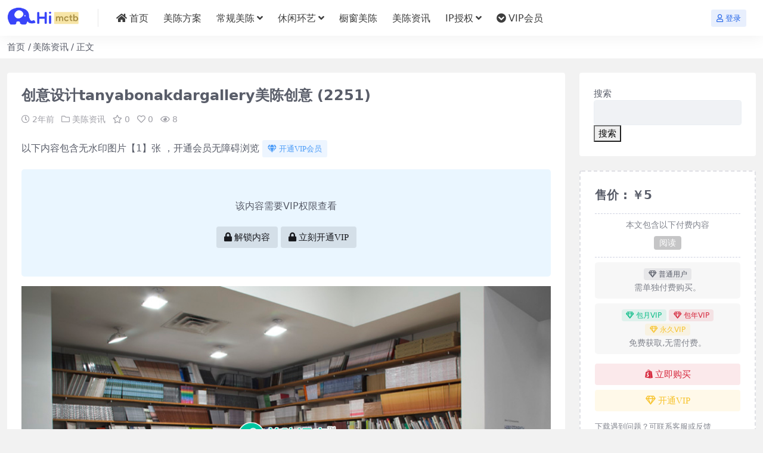

--- FILE ---
content_type: text/html; charset=UTF-8
request_url: https://www.mctb.com.cn/2257.html
body_size: 6657
content:
<!DOCTYPE html>
<html lang="zh-CN">
<head>
	<meta http-equiv="Content-Type" content="text/html; charset=UTF-8">
	<meta name="viewport" content="width=device-width, initial-scale=1, minimum-scale=1, maximum-scale=1">
	<link rel="profile" href="https://gmpg.org/xfn/11">
	<title>创意设计tanyabonakdargallery美陈创意 (2251)-美陈通宝-美陈网站</title>
<meta name='robots' content='max-image-preview:large' />
<meta name="keywords" content="济南市美陈联盟">
<meta name="description" content="以下内容包含无水印图片【1】张 ，开通会员无障碍浏览 开通VIP会员">
<link href="https://www.mctb.com.cn/wp-content/uploads/2023/11/大象-1.png" rel="icon">
<link rel='stylesheet' id='csf-fa5-css' href='https://www.mctb.com.cn/wp-content/themes/riplus-new/assets/css/font-awesome/css/all.min.css?ver=5.15.4' media='all' />
<link rel='stylesheet' id='csf-fa5-v4-shims-css' href='https://www.mctb.com.cn/wp-content/themes/riplus-new/assets/css/font-awesome/css/v4-shims.min.css?ver=5.15.4' media='all' />
<link rel='stylesheet' id='main-css' href='https://www.mctb.com.cn/wp-content/themes/riplus-new/assets/css/main.min.css?ver=3.3' media='all' />
<script src='https://www.mctb.com.cn/wp-content/themes/riplus-new/assets/js/jquery.min.js?ver=3.6.0' id='jquery-js'></script>
<link rel="canonical" href="https://www.mctb.com.cn/2257.html" />
<link rel='shortlink' href='https://www.mctb.com.cn/?p=2257' />
<style type="text/css">
@media (min-width: 1200px){ .container-xl, .container-lg, .container-md, .container-sm, .container { max-width: 1800px; } }body{background-color: rgba(10,10,10,0.05);}
.site-header{background-color:#ffffff;}
.navbar .nav-list .sub-menu{background-color:#ffffff;}
.site-header,.navbar .nav-list a{color:#3d3d3d;}
.navbar .nav-list a:hover{color:rgba(1,15,198,0.93);}

</style><style type="text/css">.heading{width:5￥;}</style><link rel="icon" href="https://www.mctb.com.cn/wp-content/uploads/2023/11/cropped-mx-logo-1-32x32.png" sizes="32x32" />
<link rel="icon" href="https://www.mctb.com.cn/wp-content/uploads/2023/11/cropped-mx-logo-1-192x192.png" sizes="192x192" />
<link rel="apple-touch-icon" href="https://www.mctb.com.cn/wp-content/uploads/2023/11/cropped-mx-logo-1-180x180.png" />
<meta name="msapplication-TileImage" content="https://www.mctb.com.cn/wp-content/uploads/2023/11/cropped-mx-logo-1-270x270.png" />
</head>

<body class="post-template-default single single-post postid-2257 single-format-standard">


<header class="site-header">

    <div class="container"> <!-- container-fluid px-lg-5 -->
	    <div class="navbar">
	      
	    
	      <div class="logo-wrapper">
	      	<a rel="nofollow noopener noreferrer" href="https://www.mctb.com.cn/"><img class="logo regular" src="https://www.mctb.com.cn/wp-content/uploads/2023/11/logo-1.png" alt="美陈通宝-美陈网站"></a>		  </div>

	      <div class="sep"></div>
	      
	      <nav class="main-menu d-none d-lg-block">
	        <ul id="header-navbar" class="nav-list"><li class="menu-item"><a href="https://www.mctb.com.cn/"><i class="fas fa-home me-1"></i>首页</a></li>
<li class="menu-item"><a href="https://www.mctb.com.cn/category/fangan">美陈方案</a></li>
<li class="menu-item menu-item-has-children"><a href="https://www.mctb.com.cn/category/cgmc">常规美陈</a>
<ul class="sub-menu">
	<li class="menu-item"><a href="https://www.mctb.com.cn/category/cgmc/ipztz">IP主题展</a></li>
	<li class="menu-item"><a href="https://www.mctb.com.cn/category/cgmc/sjmc">四季美陈</a></li>
	<li class="menu-item"><a href="https://www.mctb.com.cn/category/cgmc/gwmc">国外美陈</a></li>
	<li class="menu-item"><a href="https://www.mctb.com.cn/category/cgmc/hdmc">活动美陈</a></li>
	<li class="menu-item"><a href="https://www.mctb.com.cn/category/cgmc/dwmc">点位美陈</a></li>
	<li class="menu-item"><a href="https://www.mctb.com.cn/category/cgmc/jrmc">节日美陈</a></li>
</ul>
</li>
<li class="menu-item menu-item-has-children"><a href="https://www.mctb.com.cn/category/xxhy">休闲环艺</a>
<ul class="sub-menu">
	<li class="menu-item"><a href="https://www.mctb.com.cn/category/xxhy/xxzy">休闲座椅</a></li>
	<li class="menu-item"><a href="https://www.mctb.com.cn/category/xxhy/ljt">垃圾桶</a></li>
	<li class="menu-item"><a href="https://www.mctb.com.cn/category/xxhy/hghp">花缸花盆</a></li>
	<li class="menu-item"><a href="https://www.mctb.com.cn/category/xxhy/dsys">雕塑艺术</a></li>
</ul>
</li>
<li class="menu-item"><a href="https://www.mctb.com.cn/category/ccmc">橱窗美陈</a></li>
<li class="menu-item"><a href="https://www.mctb.com.cn/category/news">美陈资讯</a></li>
<li class="menu-item menu-item-has-children"><a href="https://www.mctb.com.cn/category/ipsq">IP授权</a>
<ul class="sub-menu">
	<li class="menu-item"><a href="https://www.mctb.com.cn/category/ipsq/ktdm">卡通动漫</a></li>
	<li class="menu-item"><a href="https://www.mctb.com.cn/category/ipsq/yszy">影视综艺</a></li>
	<li class="menu-item"><a href="https://www.mctb.com.cn/category/ipsq/clys">潮流艺术</a></li>
	<li class="menu-item"><a href="https://www.mctb.com.cn/category/ipsq/rwwc">人文文创</a></li>
	<li class="menu-item"><a href="https://www.mctb.com.cn/category/ipsq/jsyx">角色游戏</a></li>
</ul>
</li>
<li class="menu-item"><a href="https://www.mctb.com.cn/vip-prices/"><i class="fas fa-chevron-circle-down me-1"></i>VIP会员</a></li>
</ul>	      </nav>
	      
	      <div class="actions">
	        


<a class="action-btn action-btn btn btn-sm btn-primary-soft me-3" rel="nofollow noopener noreferrer" href="https://www.mctb.com.cn/login?redirect_to=https%3A%2F%2Fwww.mctb.com.cn%2F2257.html"><i class="far fa-user me-1"></i>登录</a>


	        <div class="burger d-flex d-lg-none"><i class="fas fa-bars"></i></div>
	      </div>
	      
	    </div>
    </div>

</header>

<div class="header-gap"></div>


<!-- **************** MAIN CONTENT START **************** -->
<main>
	


<div class="container-full bg-white">
	<nav class="container d-none d-md-flex py-2" aria-label="breadcrumb">
		<ol class="breadcrumb mb-0"><li class=""><a href="https://www.mctb.com.cn">首页</a></li><li><a href="https://www.mctb.com.cn/category/news">美陈资讯</a></li><li class="active">正文</li></ol>	</nav>
</div>


<div class="container mt-2 mt-sm-4">
	<div class="row g-2 g-md-3 g-lg-4">

		<div class="content-wrapper col-md-12 col-lg-9">
			<div class="card">
				<div class="article-header">
					<h1 class="post-title mb-2 mb-lg-3">创意设计tanyabonakdargallery美陈创意 (2251)</h1>					<div class="article-meta">
							<span class="meta-date"><i class="far fa-clock me-1"></i><time class="pub-date" datetime="2023-11-07T18:12:01+08:00">2年前</time></span>

	<span class="meta-cat-dot"><i class="far fa-folder me-1"></i><a href="https://www.mctb.com.cn/category/news">美陈资讯</a></span>

	<span class="meta-fav d-none d-md-inline-block"><i class="far fa-star me-1"></i>0</span>

	<span class="meta-likes d-none d-md-inline-block"><i class="far fa-heart me-1"></i>0</span>

	<span class="meta-views"><i class="far fa-eye me-1"></i>8</span>


	<span class="meta-edit"></span></span>
					</div>
				</div>
				
				
				<article class="post-content post-2257 post type-post status-publish format-standard hentry category-news" >
					<p>以下内容包含无水印图片【1】张 ，开通会员无障碍浏览 <a class="btn btn-sm btn-info-soft post-share-btn" href="https://www.mctb.com.cn/vip-prices/"><i class="fas fa-gem me-1"></i>开通VIP会员</a></p>
<p>


<div class="riplus-hide">
			<div class="w-100 text-center p-4">
			<p>该内容需要VIP权限查看</p>
			<a class="btn btn-dark-soft unlock-pay-btn" href="javascript:;"><i class="fas fa-lock me-1"></i>解锁内容</a>
			<a class="btn btn-dark-soft unlock-pay-btn" href="/vip-prices/"><i class="fas fa-lock me-1"></i>立刻开通VIP</a>
		</div>
	</div>
<img decoding="async" alt="" src="http://img.mctb.com.cn/mctb/20210812/1323359966f8ee" /></p>

					<div class="entry-copyright">
	<i class="fas fa-info-circle me-1"></i>声明：本站所有文章，如无特殊说明或标注，均为本站会员投稿发布。任何个人或组织，在未征得本站同意时，禁止复制、盗用、采集、发布本站内容到任何网站、书籍等各类媒体平台。如若本站内容侵犯了原著者的合法权益，可联系我们进行处理。</div>
				</article>

								
				
				
<div class="entry-social">

	<div class="row mt-2 mt-lg-3">
		<div class="col"></div>
		<div class="col-auto">
			
						<a class="btn btn-sm btn-info-soft post-share-btn" href="javascript:void(0);"><i class="fas fa-share-alt me-1"></i>分享</a>
			
						<a class="btn btn-sm btn-success-soft post-fav-btn" href="javascript:void(0);" data-is="1"><i class="far fa-star me-1"></i></i>收藏</a>
			
						<a class="btn btn-sm btn-danger-soft post-like-btn" href="javascript:void(0);" data-text="已点赞"><i class="far fa-heart me-1"></i>点赞(<span class="count">0</span>)</a>
			
		</div>
	</div>

</div>

			</div>
			
			
<div class="related-posts">
   <h2 class="related-posts-title"><i class="fas fa-list-ul me-1"></i>相关文章</h2>
   <div class="row g-2 g-md-3 row-cols-2 row-cols-md-3 row-cols-lg-4">
    

	<div class="col">
		<article class="post-item item-grid">

			<div class="tips-badge position-absolute top-0 start-0 z-1 m-2">
												<div class="badge bg-warning bg-opacity-50">VIP</div>
							</div>

			<div class="entry-media ratio ratio-4x3">
				<a target="" class="media-img lazy bg-cover bg-center" href="https://www.mctb.com.cn/19461.html" title="有创意的美陈 (76)泉州市美程网" data-bg="//img.mctb.com.cn/mctb/image/ZAzrbSDJ.jpg?imageView2/1/w/280/h/210"></a>
			</div>

			<div class="entry-wrapper">
									<div class="entry-cat-dot"><a href="https://www.mctb.com.cn/category/news">美陈资讯</a></div>
				
				<h2 class="entry-title">
					<a target="" href="https://www.mctb.com.cn/19461.html" title="有创意的美陈 (76)泉州市美程网">有创意的美陈 (76)泉州市美程网</a>
				</h2>

									<div class="entry-desc">以下内容包含无水印图片【1】张 ，开通会员无障碍浏览 开通VIP会员</div>
				
									<div class="entry-meta">
						<span class="meta-date"><i class="far fa-clock me-1"></i><time class="pub-date" datetime="2023-11-07T18:31:52+08:00">2年前</time></span>
						<span class="meta-likes d-none d-md-inline-block"><i class="far fa-heart me-1"></i>0</span>
						<span class="meta-fav d-none d-md-inline-block"><i class="far fa-star me-1"></i>0</span>
						<span class="meta-views"><i class="far fa-eye me-1"></i>7</span>
					</div>
							</div>
		</article>
	</div>



	<div class="col">
		<article class="post-item item-grid">

			<div class="tips-badge position-absolute top-0 start-0 z-1 m-2">
												<div class="badge bg-warning bg-opacity-50">VIP</div>
							</div>

			<div class="entry-media ratio ratio-4x3">
				<a target="" class="media-img lazy bg-cover bg-center" href="https://www.mctb.com.cn/1841.html" title="创意设计tanyabonakdargallery美陈创意 (796)" data-bg="//img.mctb.com.cn/mctb/image/CFMGkkrq.jpg?imageView2/1/w/280/h/210"></a>
			</div>

			<div class="entry-wrapper">
									<div class="entry-cat-dot"><a href="https://www.mctb.com.cn/category/news">美陈资讯</a></div>
				
				<h2 class="entry-title">
					<a target="" href="https://www.mctb.com.cn/1841.html" title="创意设计tanyabonakdargallery美陈创意 (796)">创意设计tanyabonakdargallery美陈创意 (796)</a>
				</h2>

									<div class="entry-desc">以下内容包含无水印图片【1】张 ，开通会员无障碍浏览 开通VIP会员</div>
				
									<div class="entry-meta">
						<span class="meta-date"><i class="far fa-clock me-1"></i><time class="pub-date" datetime="2023-11-07T18:11:33+08:00">2年前</time></span>
						<span class="meta-likes d-none d-md-inline-block"><i class="far fa-heart me-1"></i>0</span>
						<span class="meta-fav d-none d-md-inline-block"><i class="far fa-star me-1"></i>0</span>
						<span class="meta-views"><i class="far fa-eye me-1"></i>8</span>
					</div>
							</div>
		</article>
	</div>



	<div class="col">
		<article class="post-item item-grid">

			<div class="tips-badge position-absolute top-0 start-0 z-1 m-2">
											</div>

			<div class="entry-media ratio ratio-4x3">
				<a target="" class="media-img lazy bg-cover bg-center" href="https://www.mctb.com.cn/7467.html" title="创意设计tanyabonakdargallery美陈创意 (1273)" data-bg="//img.mctb.com.cn/mctb/image/jKxTLvbn.jpg?imageView2/1/w/280/h/210"></a>
			</div>

			<div class="entry-wrapper">
									<div class="entry-cat-dot"><a href="https://www.mctb.com.cn/category/news">美陈资讯</a></div>
				
				<h2 class="entry-title">
					<a target="" href="https://www.mctb.com.cn/7467.html" title="创意设计tanyabonakdargallery美陈创意 (1273)">创意设计tanyabonakdargallery美陈创意 (1273)</a>
				</h2>

									<div class="entry-desc">以下内容包含无水印图片【1】张 ，开通会员无障碍浏览 开通VIP会员</div>
				
									<div class="entry-meta">
						<span class="meta-date"><i class="far fa-clock me-1"></i><time class="pub-date" datetime="2023-11-07T18:18:06+08:00">2年前</time></span>
						<span class="meta-likes d-none d-md-inline-block"><i class="far fa-heart me-1"></i>0</span>
						<span class="meta-fav d-none d-md-inline-block"><i class="far fa-star me-1"></i>0</span>
						<span class="meta-views"><i class="far fa-eye me-1"></i>4</span>
					</div>
							</div>
		</article>
	</div>



	<div class="col">
		<article class="post-item item-grid">

			<div class="tips-badge position-absolute top-0 start-0 z-1 m-2">
												<div class="badge bg-warning bg-opacity-50">VIP</div>
							</div>

			<div class="entry-media ratio ratio-4x3">
				<a target="" class="media-img lazy bg-cover bg-center" href="https://www.mctb.com.cn/10281.html" title="创意设计tanyabonakdargallery美陈创意 (898)" data-bg="//img.mctb.com.cn/mctb/image/nbnrTsqO.jpg?imageView2/1/w/280/h/210"></a>
			</div>

			<div class="entry-wrapper">
									<div class="entry-cat-dot"><a href="https://www.mctb.com.cn/category/news">美陈资讯</a></div>
				
				<h2 class="entry-title">
					<a target="" href="https://www.mctb.com.cn/10281.html" title="创意设计tanyabonakdargallery美陈创意 (898)">创意设计tanyabonakdargallery美陈创意 (898)</a>
				</h2>

									<div class="entry-desc">以下内容包含无水印图片【1】张 ，开通会员无障碍浏览 开通VIP会员</div>
				
									<div class="entry-meta">
						<span class="meta-date"><i class="far fa-clock me-1"></i><time class="pub-date" datetime="2023-11-07T18:21:21+08:00">2年前</time></span>
						<span class="meta-likes d-none d-md-inline-block"><i class="far fa-heart me-1"></i>0</span>
						<span class="meta-fav d-none d-md-inline-block"><i class="far fa-star me-1"></i>0</span>
						<span class="meta-views"><i class="far fa-eye me-1"></i>6</span>
					</div>
							</div>
		</article>
	</div>



	<div class="col">
		<article class="post-item item-grid">

			<div class="tips-badge position-absolute top-0 start-0 z-1 m-2">
												<div class="badge bg-warning bg-opacity-50">VIP</div>
							</div>

			<div class="entry-media ratio ratio-4x3">
				<a target="" class="media-img lazy bg-cover bg-center" href="https://www.mctb.com.cn/13234.html" title="有创意的美陈 (136)广州市壹企划" data-bg="//img.mctb.com.cn/mctb/image/QVcXLtHk.jpg?imageView2/1/w/280/h/210"></a>
			</div>

			<div class="entry-wrapper">
									<div class="entry-cat-dot"><a href="https://www.mctb.com.cn/category/news">美陈资讯</a></div>
				
				<h2 class="entry-title">
					<a target="" href="https://www.mctb.com.cn/13234.html" title="有创意的美陈 (136)广州市壹企划">有创意的美陈 (136)广州市壹企划</a>
				</h2>

									<div class="entry-desc">以下内容包含无水印图片【1】张 ，开通会员无障碍浏览 开通VIP会员</div>
				
									<div class="entry-meta">
						<span class="meta-date"><i class="far fa-clock me-1"></i><time class="pub-date" datetime="2023-11-07T18:24:45+08:00">2年前</time></span>
						<span class="meta-likes d-none d-md-inline-block"><i class="far fa-heart me-1"></i>0</span>
						<span class="meta-fav d-none d-md-inline-block"><i class="far fa-star me-1"></i>0</span>
						<span class="meta-views"><i class="far fa-eye me-1"></i>11</span>
					</div>
							</div>
		</article>
	</div>



	<div class="col">
		<article class="post-item item-grid">

			<div class="tips-badge position-absolute top-0 start-0 z-1 m-2">
												<div class="badge bg-warning bg-opacity-50">VIP</div>
							</div>

			<div class="entry-media ratio ratio-4x3">
				<a target="" class="media-img lazy bg-cover bg-center" href="https://www.mctb.com.cn/19275.html" title="创意设计tanyabonakdargallery美陈创意 (1228)" data-bg="//img.mctb.com.cn/mctb/image/yuiqkVdT.jpg?imageView2/1/w/280/h/210"></a>
			</div>

			<div class="entry-wrapper">
									<div class="entry-cat-dot"><a href="https://www.mctb.com.cn/category/news">美陈资讯</a></div>
				
				<h2 class="entry-title">
					<a target="" href="https://www.mctb.com.cn/19275.html" title="创意设计tanyabonakdargallery美陈创意 (1228)">创意设计tanyabonakdargallery美陈创意 (1228)</a>
				</h2>

									<div class="entry-desc">以下内容包含无水印图片【1】张 ，开通会员无障碍浏览 开通VIP会员</div>
				
									<div class="entry-meta">
						<span class="meta-date"><i class="far fa-clock me-1"></i><time class="pub-date" datetime="2023-11-07T18:31:39+08:00">2年前</time></span>
						<span class="meta-likes d-none d-md-inline-block"><i class="far fa-heart me-1"></i>0</span>
						<span class="meta-fav d-none d-md-inline-block"><i class="far fa-star me-1"></i>0</span>
						<span class="meta-views"><i class="far fa-eye me-1"></i>33</span>
					</div>
							</div>
		</article>
	</div>



	<div class="col">
		<article class="post-item item-grid">

			<div class="tips-badge position-absolute top-0 start-0 z-1 m-2">
												<div class="badge bg-warning bg-opacity-50">VIP</div>
							</div>

			<div class="entry-media ratio ratio-4x3">
				<a target="" class="media-img lazy bg-cover bg-center" href="https://www.mctb.com.cn/6734.html" title="创意设计tanyabonakdargallery美陈创意 (390)" data-bg="//img.mctb.com.cn/mctb/image/ilWkqHjP.jpg?imageView2/1/w/280/h/210"></a>
			</div>

			<div class="entry-wrapper">
									<div class="entry-cat-dot"><a href="https://www.mctb.com.cn/category/news">美陈资讯</a></div>
				
				<h2 class="entry-title">
					<a target="" href="https://www.mctb.com.cn/6734.html" title="创意设计tanyabonakdargallery美陈创意 (390)">创意设计tanyabonakdargallery美陈创意 (390)</a>
				</h2>

									<div class="entry-desc">以下内容包含无水印图片【1】张 ，开通会员无障碍浏览 开通VIP会员</div>
				
									<div class="entry-meta">
						<span class="meta-date"><i class="far fa-clock me-1"></i><time class="pub-date" datetime="2023-11-07T18:17:13+08:00">2年前</time></span>
						<span class="meta-likes d-none d-md-inline-block"><i class="far fa-heart me-1"></i>0</span>
						<span class="meta-fav d-none d-md-inline-block"><i class="far fa-star me-1"></i>0</span>
						<span class="meta-views"><i class="far fa-eye me-1"></i>17</span>
					</div>
							</div>
		</article>
	</div>



	<div class="col">
		<article class="post-item item-grid">

			<div class="tips-badge position-absolute top-0 start-0 z-1 m-2">
												<div class="badge bg-warning bg-opacity-50">VIP</div>
							</div>

			<div class="entry-media ratio ratio-4x3">
				<a target="" class="media-img lazy bg-cover bg-center" href="https://www.mctb.com.cn/5319.html" title="创意设计tanyabonakdargallery美陈创意 (1346)" data-bg="//img.mctb.com.cn/mctb/image/gRQXEBaI.jpg?imageView2/1/w/280/h/210"></a>
			</div>

			<div class="entry-wrapper">
									<div class="entry-cat-dot"><a href="https://www.mctb.com.cn/category/news">美陈资讯</a></div>
				
				<h2 class="entry-title">
					<a target="" href="https://www.mctb.com.cn/5319.html" title="创意设计tanyabonakdargallery美陈创意 (1346)">创意设计tanyabonakdargallery美陈创意 (1346)</a>
				</h2>

									<div class="entry-desc">以下内容包含无水印图片【1】张 ，开通会员无障碍浏览 开通VIP会员</div>
				
									<div class="entry-meta">
						<span class="meta-date"><i class="far fa-clock me-1"></i><time class="pub-date" datetime="2023-11-07T18:15:33+08:00">2年前</time></span>
						<span class="meta-likes d-none d-md-inline-block"><i class="far fa-heart me-1"></i>0</span>
						<span class="meta-fav d-none d-md-inline-block"><i class="far fa-star me-1"></i>0</span>
						<span class="meta-views"><i class="far fa-eye me-1"></i>7</span>
					</div>
							</div>
		</article>
	</div>



	<div class="col">
		<article class="post-item item-grid">

			<div class="tips-badge position-absolute top-0 start-0 z-1 m-2">
												<div class="badge bg-warning bg-opacity-50">VIP</div>
							</div>

			<div class="entry-media ratio ratio-4x3">
				<a target="" class="media-img lazy bg-cover bg-center" href="https://www.mctb.com.cn/2043.html" title="创意设计tanyabonakdargallery美陈创意 (1238)" data-bg="//img.mctb.com.cn/mctb/image/cMttIOzg.jpg?imageView2/1/w/280/h/210"></a>
			</div>

			<div class="entry-wrapper">
									<div class="entry-cat-dot"><a href="https://www.mctb.com.cn/category/news">美陈资讯</a></div>
				
				<h2 class="entry-title">
					<a target="" href="https://www.mctb.com.cn/2043.html" title="创意设计tanyabonakdargallery美陈创意 (1238)">创意设计tanyabonakdargallery美陈创意 (1238)</a>
				</h2>

									<div class="entry-desc">以下内容包含无水印图片【1】张 ，开通会员无障碍浏览 开通VIP会员</div>
				
									<div class="entry-meta">
						<span class="meta-date"><i class="far fa-clock me-1"></i><time class="pub-date" datetime="2023-11-07T18:11:46+08:00">2年前</time></span>
						<span class="meta-likes d-none d-md-inline-block"><i class="far fa-heart me-1"></i>0</span>
						<span class="meta-fav d-none d-md-inline-block"><i class="far fa-star me-1"></i>0</span>
						<span class="meta-views"><i class="far fa-eye me-1"></i>8</span>
					</div>
							</div>
		</article>
	</div>



	<div class="col">
		<article class="post-item item-grid">

			<div class="tips-badge position-absolute top-0 start-0 z-1 m-2">
												<div class="badge bg-warning bg-opacity-50">VIP</div>
							</div>

			<div class="entry-media ratio ratio-4x3">
				<a target="" class="media-img lazy bg-cover bg-center" href="https://www.mctb.com.cn/10216.html" title="有创意的美陈 (79)常德市美陈公司" data-bg="//img.mctb.com.cn/mctb/image/mzhKCNmV.jpg?imageView2/1/w/280/h/210"></a>
			</div>

			<div class="entry-wrapper">
									<div class="entry-cat-dot"><a href="https://www.mctb.com.cn/category/news">美陈资讯</a></div>
				
				<h2 class="entry-title">
					<a target="" href="https://www.mctb.com.cn/10216.html" title="有创意的美陈 (79)常德市美陈公司">有创意的美陈 (79)常德市美陈公司</a>
				</h2>

									<div class="entry-desc">以下内容包含无水印图片【1】张 ，开通会员无障碍浏览 开通VIP会员</div>
				
									<div class="entry-meta">
						<span class="meta-date"><i class="far fa-clock me-1"></i><time class="pub-date" datetime="2023-11-07T18:21:17+08:00">2年前</time></span>
						<span class="meta-likes d-none d-md-inline-block"><i class="far fa-heart me-1"></i>0</span>
						<span class="meta-fav d-none d-md-inline-block"><i class="far fa-star me-1"></i>0</span>
						<span class="meta-views"><i class="far fa-eye me-1"></i>3</span>
					</div>
							</div>
		</article>
	</div>



	<div class="col">
		<article class="post-item item-grid">

			<div class="tips-badge position-absolute top-0 start-0 z-1 m-2">
												<div class="badge bg-warning bg-opacity-50">VIP</div>
							</div>

			<div class="entry-media ratio ratio-4x3">
				<a target="" class="media-img lazy bg-cover bg-center" href="https://www.mctb.com.cn/4256.html" title="创意设计tanyabonakdargallery美陈创意 (2143)" data-bg="//img.mctb.com.cn/mctb/image/FiCymidy.jpg?imageView2/1/w/280/h/210"></a>
			</div>

			<div class="entry-wrapper">
									<div class="entry-cat-dot"><a href="https://www.mctb.com.cn/category/news">美陈资讯</a></div>
				
				<h2 class="entry-title">
					<a target="" href="https://www.mctb.com.cn/4256.html" title="创意设计tanyabonakdargallery美陈创意 (2143)">创意设计tanyabonakdargallery美陈创意 (2143)</a>
				</h2>

									<div class="entry-desc">以下内容包含无水印图片【1】张 ，开通会员无障碍浏览 开通VIP会员</div>
				
									<div class="entry-meta">
						<span class="meta-date"><i class="far fa-clock me-1"></i><time class="pub-date" datetime="2023-11-07T18:14:20+08:00">2年前</time></span>
						<span class="meta-likes d-none d-md-inline-block"><i class="far fa-heart me-1"></i>0</span>
						<span class="meta-fav d-none d-md-inline-block"><i class="far fa-star me-1"></i>0</span>
						<span class="meta-views"><i class="far fa-eye me-1"></i>10</span>
					</div>
							</div>
		</article>
	</div>



	<div class="col">
		<article class="post-item item-grid">

			<div class="tips-badge position-absolute top-0 start-0 z-1 m-2">
												<div class="badge bg-warning bg-opacity-50">VIP</div>
							</div>

			<div class="entry-media ratio ratio-4x3">
				<a target="" class="media-img lazy bg-cover bg-center" href="https://www.mctb.com.cn/186.html" title="创意设计tanyabonakdargallery美陈创意 (2961)" data-bg="//img.mctb.com.cn/mctb/image/aDeRXtcM.jpg?imageView2/1/w/280/h/210"></a>
			</div>

			<div class="entry-wrapper">
									<div class="entry-cat-dot"><a href="https://www.mctb.com.cn/category/news">美陈资讯</a></div>
				
				<h2 class="entry-title">
					<a target="" href="https://www.mctb.com.cn/186.html" title="创意设计tanyabonakdargallery美陈创意 (2961)">创意设计tanyabonakdargallery美陈创意 (2961)</a>
				</h2>

									<div class="entry-desc">以下内容包含无水印图片【1】张 ，开通会员无障碍浏览 开通VIP会员</div>
				
									<div class="entry-meta">
						<span class="meta-date"><i class="far fa-clock me-1"></i><time class="pub-date" datetime="2023-11-07T17:00:04+08:00">2年前</time></span>
						<span class="meta-likes d-none d-md-inline-block"><i class="far fa-heart me-1"></i>0</span>
						<span class="meta-fav d-none d-md-inline-block"><i class="far fa-star me-1"></i>0</span>
						<span class="meta-views"><i class="far fa-eye me-1"></i>15</span>
					</div>
							</div>
		</article>
	</div>

    </div>
</div>

			
		</div>

		<div class="sidebar-wrapper col-md-12 col-lg-3" data-sticky>
			<div class="sidebar">
				<div id="block-2" class="widget widget_block widget_search"><form role="search" method="get" action="https://www.mctb.com.cn/" class="wp-block-search__button-outside wp-block-search__text-button wp-block-search"><label class="wp-block-search__label" for="wp-block-search__input-1" >搜索</label><div class="wp-block-search__inside-wrapper " ><input class="wp-block-search__input" id="wp-block-search__input-1" placeholder="" value="" type="search" name="s" required /><button aria-label="搜索" class="wp-block-search__button wp-element-button" type="submit" >搜索</button></div></form></div><div id="ri_post_pay_widget-2" class="widget post-pay-widget"><div class="prices_warp" data-resize="bottom"><div class="price_number">售价 : ￥5</div><div class="price_pay_info"><p class="text-center small text-muted mb-1">本文包含以下付费内容</p><div class="text-center"><span class="badge bg-dark bg-opacity-25 m-1">阅读</span></div></div><div class="price_tips_group"><span class="badge bg-secondary text-secondary bg-opacity-10 "><i class="far fa-gem me-1"></i>普通用户</span><p class="mb-0 text-muted">需单独付费购买。</p></div><div class="price_tips_group"><span class="badge bg-success text-success bg-opacity-10 "><i class="far fa-gem me-1"></i>包月VIP</span><span class="badge bg-danger text-danger bg-opacity-10 "><i class="far fa-gem me-1"></i>包年VIP</span><span class="badge bg-warning text-warning bg-opacity-10 "><i class="far fa-gem me-1"></i>永久VIP</span><p class="mb-0 text-muted">免费获取,无需付费。</p></div></div><div class="d-grid gap-2"><button class="btn btn-danger-soft js-pay-action" data-id="2257" data-type="1" data-info=""><i class="fab fa-shopify me-1"></i>立即购买</button><a class="btn btn-warning-soft" href="https://www.mctb.com.cn/vip-prices"><i class="far fa-gem me-1"></i>开通VIP</a></div><p class="text-muted mb-0 mt-3 small">下载遇到问题？可联系客服或反馈</p></div><div id="ri_sidebar_ranking_widget-2" class="widget sidebar-ranking-list">
<h5 class="widget-title">排行榜展示</h5>

<div class="row g-3 row-cols-1">
        <div class="col">
        <article class="ranking-item">
          <span class="ranking-num badge bg-primary bg-opacity-50">1</span>

          <h3 class="ranking-title">
            <a target="" href="https://www.mctb.com.cn/21954.html" title="皮皮鲁安全特工队版权方联系方式，IP版权授权">皮皮鲁安全特工队版权方联系方式，IP版权授权</a>
          </h3>
        </article>
      </div>
          <div class="col">
        <article class="ranking-item">
          <span class="ranking-num badge bg-success bg-opacity-50">2</span>

          <h3 class="ranking-title">
            <a target="" href="https://www.mctb.com.cn/21794.html" title="东京喰种版权方联系方式，IP版权授权">东京喰种版权方联系方式，IP版权授权</a>
          </h3>
        </article>
      </div>
          <div class="col">
        <article class="ranking-item">
          <span class="ranking-num badge bg-warning bg-opacity-50">3</span>

          <h3 class="ranking-title">
            <a target="" href="https://www.mctb.com.cn/21942.html" title="动物神探队版权方联系方式，IP版权授权">动物神探队版权方联系方式，IP版权授权</a>
          </h3>
        </article>
      </div>
          <div class="col">
        <article class="ranking-item">
          <span class="ranking-num badge bg-info bg-opacity-50">4</span>

          <h3 class="ranking-title">
            <a target="" href="https://www.mctb.com.cn/21956.html" title="PUPU ALIENS（噗噗星人）版权方联系方式，IP版权授权">PUPU ALIENS（噗噗星人）版权方联系方式，IP版权授权</a>
          </h3>
        </article>
      </div>
          <div class="col">
        <article class="ranking-item">
          <span class="ranking-num badge bg-secondary bg-opacity-50">5</span>

          <h3 class="ranking-title">
            <a target="" href="https://www.mctb.com.cn/21870.html" title="贝蒂Betty Boop版权方联系方式，IP版权授权">贝蒂Betty Boop版权方联系方式，IP版权授权</a>
          </h3>
        </article>
      </div>
          <div class="col">
        <article class="ranking-item">
          <span class="ranking-num badge bg-secondary bg-opacity-50">6</span>

          <h3 class="ranking-title">
            <a target="" href="https://www.mctb.com.cn/21928.html" title="超迷你战士版权方联系方式，IP版权授权">超迷你战士版权方联系方式，IP版权授权</a>
          </h3>
        </article>
      </div>
    </div>

</div><div id="block-3" class="widget widget_block"><div class="wp-block-group"><h2 class="wp-block-heading">近期文章</h2><ul class="wp-block-latest-posts__list wp-block-latest-posts"><li><a class="wp-block-latest-posts__post-title" href="https://www.mctb.com.cn/21961.html">引力熊火爆IP来袭</a></li>
<li><a class="wp-block-latest-posts__post-title" href="https://www.mctb.com.cn/21957.html">汉字故事版权方联系方式，IP版权授权</a></li>
<li><a class="wp-block-latest-posts__post-title" href="https://www.mctb.com.cn/21956.html">PUPU ALIENS（噗噗星人）版权方联系方式，IP版权授权</a></li>
<li><a class="wp-block-latest-posts__post-title" href="https://www.mctb.com.cn/21955.html">岁时令版权方联系方式，IP版权授权</a></li>
<li><a class="wp-block-latest-posts__post-title" href="https://www.mctb.com.cn/21954.html">皮皮鲁安全特工队版权方联系方式，IP版权授权</a></li>
</ul></div></div><div id="block-4" class="widget widget_block"><div class="wp-block-group"><h2 class="wp-block-heading">近期评论</h2><div class="no-comments wp-block-latest-comments">没有评论可显示。</div></div></div><div id="tag_cloud-2" class="widget widget_tag_cloud"><h5 class="widget-title">标签</h5><div class="tagcloud"><a href="https://www.mctb.com.cn/tag/%e6%bd%ae%e6%b5%81ip%ef%bc%8c%e7%9f%a5%e5%90%8dip" class="tag-cloud-link tag-link-24 tag-link-position-1" style="font-size: 8pt;" aria-label="潮流IP，知名IP (1个项目)">潮流IP，知名IP</a></div>
</div>			</div>
		</div>

	</div>
</div>
</main>
<!-- **************** MAIN CONTENT END **************** -->

<!-- =======================
Footer START -->
<footer class="site-footer bg-white py-md-4 py-2 mt-2 mt-md-4">
	<div class="container">
		<div class="text-center small w-100">
			Copyright © 2023 <a target="_blank" href="http://www.mctb.com.cn/">美陈通宝</a> - All rights reserved
			<a href="https://beian.miit.gov.cn" target="_blank" rel="noreferrer nofollow">沪ICP备18028019号-3</a><a href="#" target="_blank" rel="noreferrer nofollow"> </a>
					</div>
	</div>
</footer>
<!-- =======================
Footer END -->

<!-- Back to top -->
<div class="back-top"><i class="fas fa-caret-up"></i></div>


<div class="dimmer"></div>


<div class="off-canvas">
  <div class="canvas-close"><i class="fas fa-times"></i></div>
  
  <div class="logo-wrapper">
  	<a href="https://www.mctb.com.cn/"><img class="logo regular" src="https://www.mctb.com.cn/wp-content/uploads/2023/11/logo-1.png" alt="美陈通宝-美陈网站"></a>  </div>

  
  <div class="mobile-menu d-block d-lg-none"></div>

</div>



<script src='https://www.mctb.com.cn/wp-content/themes/riplus-new/assets/js/highlight.min.js?ver=11.7.0' id='highlight-js'></script>
<script src='https://www.mctb.com.cn/wp-content/themes/riplus-new/assets/js/vendor.min.js?ver=3.3' id='vendor-js'></script>
<script id='main-js-extra'>
var zb = {"home_url":"https:\/\/www.mctb.com.cn","ajax_url":"https:\/\/www.mctb.com.cn\/wp-admin\/admin-ajax.php","theme_url":"https:\/\/www.mctb.com.cn\/wp-content\/themes\/riplus-new","singular_id":"2257","current_user_id":"0","ajax_nonce":"93e050b31b"};
</script>
<script src='https://www.mctb.com.cn/wp-content/themes/riplus-new/assets/js/main.min.js?ver=3.3' id='main-js'></script>

<!-- 自定义js代码 统计代码 -->
<script charset="UTF-8" id="LA_COLLECT" src="//sdk.51.la/js-sdk-pro.min.js"></script>
<script>LA.init({id:"KFNKRXrKILHq07NL",ck:"KFNKRXrKILHq07NL"})</script>
<!-- 自定义js代码 统计代码 END -->


</body>
</html>
